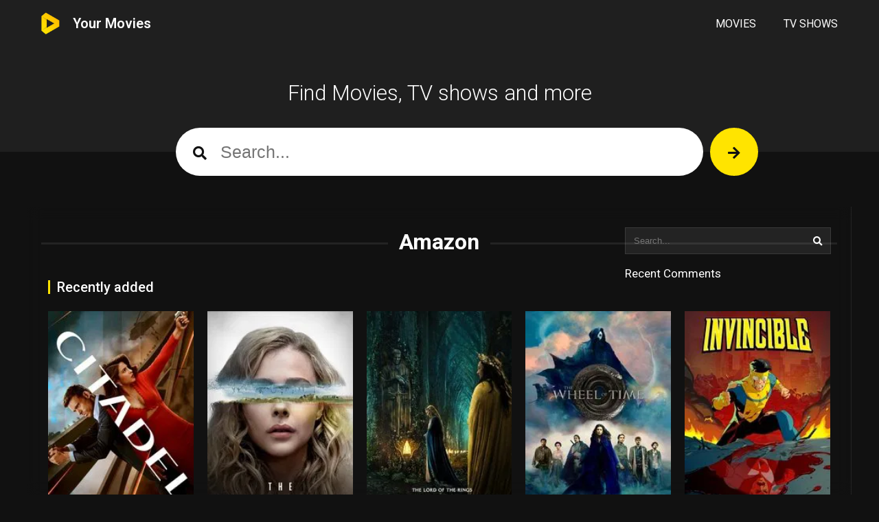

--- FILE ---
content_type: text/html; charset=UTF-8
request_url: https://yourmovies.xyz/network/amazon/
body_size: 15007
content:
 <!DOCTYPE html><html lang="en-US"> <head><!-- Google tag (gtag.js) --><script async src="https://www.googletagmanager.com/gtag/js?id=G-PPZ51R7ZV8"></script><script>window.dataLayer = window.dataLayer || [];function gtag(){dataLayer.push(arguments);}gtag('js', new Date());gtag('config', 'G-PPZ51R7ZV8');</script> <meta name="viewport" content="width=device-width,initial-scale=1"> <meta charset="UTF-8" /> <meta name="apple-mobile-web-app-capable" content="yes"> <meta name="apple-mobile-web-app-status-bar-style" content="black"> <meta name="mobile-web-app-capable" content="yes"> <title>Amazon &#8211; Watch Movies Online</title><meta name='robots' content='max-image-preview:large' /><link rel='dns-prefetch' href='//fonts.googleapis.com' /><link rel='dns-prefetch' href='//s.w.org' /><link rel="alternate" type="application/rss+xml" title="Watch Movies Online &raquo; Feed" href="https://yourmovies.xyz/feed/" /><link rel="alternate" type="application/rss+xml" title="Watch Movies Online &raquo; Comments Feed" href="https://yourmovies.xyz/comments/feed/" /><link rel="alternate" type="application/rss+xml" title="Watch Movies Online &raquo; Amazon Networks Feed" href="https://yourmovies.xyz/network/amazon/feed/" /><link rel='stylesheet' id='wp-block-library-css' href='https://yourmovies.xyz/wp-includes/css/dist/block-library/style.min.css?ver=6.0.9' type='text/css' media='all' /><style id='global-styles-inline-css' type='text/css'>body{--wp--preset--color--black:#000000;--wp--preset--color--cyan-bluish-gray:#abb8c3;--wp--preset--color--white:#ffffff;--wp--preset--color--pale-pink:#f78da7;--wp--preset--color--vivid-red:#cf2e2e;--wp--preset--color--luminous-vivid-orange:#ff6900;--wp--preset--color--luminous-vivid-amber:#fcb900;--wp--preset--color--light-green-cyan:#7bdcb5;--wp--preset--color--vivid-green-cyan:#00d084;--wp--preset--color--pale-cyan-blue:#8ed1fc;--wp--preset--color--vivid-cyan-blue:#0693e3;--wp--preset--color--vivid-purple:#9b51e0;--wp--preset--gradient--vivid-cyan-blue-to-vivid-purple:linear-gradient(135deg,rgba(6,147,227,1) 0%,rgb(155,81,224) 100%);--wp--preset--gradient--light-green-cyan-to-vivid-green-cyan:linear-gradient(135deg,rgb(122,220,180) 0%,rgb(0,208,130) 100%);--wp--preset--gradient--luminous-vivid-amber-to-luminous-vivid-orange:linear-gradient(135deg,rgba(252,185,0,1) 0%,rgba(255,105,0,1) 100%);--wp--preset--gradient--luminous-vivid-orange-to-vivid-red:linear-gradient(135deg,rgba(255,105,0,1) 0%,rgb(207,46,46) 100%);--wp--preset--gradient--very-light-gray-to-cyan-bluish-gray:linear-gradient(135deg,rgb(238,238,238) 0%,rgb(169,184,195) 100%);--wp--preset--gradient--cool-to-warm-spectrum:linear-gradient(135deg,rgb(74,234,220) 0%,rgb(151,120,209) 20%,rgb(207,42,186) 40%,rgb(238,44,130) 60%,rgb(251,105,98) 80%,rgb(254,248,76) 100%);--wp--preset--gradient--blush-light-purple:linear-gradient(135deg,rgb(255,206,236) 0%,rgb(152,150,240) 100%);--wp--preset--gradient--blush-bordeaux:linear-gradient(135deg,rgb(254,205,165) 0%,rgb(254,45,45) 50%,rgb(107,0,62) 100%);--wp--preset--gradient--luminous-dusk:linear-gradient(135deg,rgb(255,203,112) 0%,rgb(199,81,192) 50%,rgb(65,88,208) 100%);--wp--preset--gradient--pale-ocean:linear-gradient(135deg,rgb(255,245,203) 0%,rgb(182,227,212) 50%,rgb(51,167,181) 100%);--wp--preset--gradient--electric-grass:linear-gradient(135deg,rgb(202,248,128) 0%,rgb(113,206,126) 100%);--wp--preset--gradient--midnight:linear-gradient(135deg,rgb(2,3,129) 0%,rgb(40,116,252) 100%);--wp--preset--duotone--dark-grayscale:url('#wp-duotone-dark-grayscale');--wp--preset--duotone--grayscale:url('#wp-duotone-grayscale');--wp--preset--duotone--purple-yellow:url('#wp-duotone-purple-yellow');--wp--preset--duotone--blue-red:url('#wp-duotone-blue-red');--wp--preset--duotone--midnight:url('#wp-duotone-midnight');--wp--preset--duotone--magenta-yellow:url('#wp-duotone-magenta-yellow');--wp--preset--duotone--purple-green:url('#wp-duotone-purple-green');--wp--preset--duotone--blue-orange:url('#wp-duotone-blue-orange');--wp--preset--font-size--small:13px;--wp--preset--font-size--medium:20px;--wp--preset--font-size--large:36px;--wp--preset--font-size--x-large:42px}.has-black-color{color:var(--wp--preset--color--black) !important}.has-cyan-bluish-gray-color{color:var(--wp--preset--color--cyan-bluish-gray) !important}.has-white-color{color:var(--wp--preset--color--white) !important}.has-pale-pink-color{color:var(--wp--preset--color--pale-pink) !important}.has-vivid-red-color{color:var(--wp--preset--color--vivid-red) !important}.has-luminous-vivid-orange-color{color:var(--wp--preset--color--luminous-vivid-orange) !important}.has-luminous-vivid-amber-color{color:var(--wp--preset--color--luminous-vivid-amber) !important}.has-light-green-cyan-color{color:var(--wp--preset--color--light-green-cyan) !important}.has-vivid-green-cyan-color{color:var(--wp--preset--color--vivid-green-cyan) !important}.has-pale-cyan-blue-color{color:var(--wp--preset--color--pale-cyan-blue) !important}.has-vivid-cyan-blue-color{color:var(--wp--preset--color--vivid-cyan-blue) !important}.has-vivid-purple-color{color:var(--wp--preset--color--vivid-purple) !important}.has-black-background-color{background-color:var(--wp--preset--color--black) !important}.has-cyan-bluish-gray-background-color{background-color:var(--wp--preset--color--cyan-bluish-gray) !important}.has-white-background-color{background-color:var(--wp--preset--color--white) !important}.has-pale-pink-background-color{background-color:var(--wp--preset--color--pale-pink) !important}.has-vivid-red-background-color{background-color:var(--wp--preset--color--vivid-red) !important}.has-luminous-vivid-orange-background-color{background-color:var(--wp--preset--color--luminous-vivid-orange) !important}.has-luminous-vivid-amber-background-color{background-color:var(--wp--preset--color--luminous-vivid-amber) !important}.has-light-green-cyan-background-color{background-color:var(--wp--preset--color--light-green-cyan) !important}.has-vivid-green-cyan-background-color{background-color:var(--wp--preset--color--vivid-green-cyan) !important}.has-pale-cyan-blue-background-color{background-color:var(--wp--preset--color--pale-cyan-blue) !important}.has-vivid-cyan-blue-background-color{background-color:var(--wp--preset--color--vivid-cyan-blue) !important}.has-vivid-purple-background-color{background-color:var(--wp--preset--color--vivid-purple) !important}.has-black-border-color{border-color:var(--wp--preset--color--black) !important}.has-cyan-bluish-gray-border-color{border-color:var(--wp--preset--color--cyan-bluish-gray) !important}.has-white-border-color{border-color:var(--wp--preset--color--white) !important}.has-pale-pink-border-color{border-color:var(--wp--preset--color--pale-pink) !important}.has-vivid-red-border-color{border-color:var(--wp--preset--color--vivid-red) !important}.has-luminous-vivid-orange-border-color{border-color:var(--wp--preset--color--luminous-vivid-orange) !important}.has-luminous-vivid-amber-border-color{border-color:var(--wp--preset--color--luminous-vivid-amber) !important}.has-light-green-cyan-border-color{border-color:var(--wp--preset--color--light-green-cyan) !important}.has-vivid-green-cyan-border-color{border-color:var(--wp--preset--color--vivid-green-cyan) !important}.has-pale-cyan-blue-border-color{border-color:var(--wp--preset--color--pale-cyan-blue) !important}.has-vivid-cyan-blue-border-color{border-color:var(--wp--preset--color--vivid-cyan-blue) !important}.has-vivid-purple-border-color{border-color:var(--wp--preset--color--vivid-purple) !important}.has-vivid-cyan-blue-to-vivid-purple-gradient-background{background:var(--wp--preset--gradient--vivid-cyan-blue-to-vivid-purple) !important}.has-light-green-cyan-to-vivid-green-cyan-gradient-background{background:var(--wp--preset--gradient--light-green-cyan-to-vivid-green-cyan) !important}.has-luminous-vivid-amber-to-luminous-vivid-orange-gradient-background{background:var(--wp--preset--gradient--luminous-vivid-amber-to-luminous-vivid-orange) !important}.has-luminous-vivid-orange-to-vivid-red-gradient-background{background:var(--wp--preset--gradient--luminous-vivid-orange-to-vivid-red) !important}.has-very-light-gray-to-cyan-bluish-gray-gradient-background{background:var(--wp--preset--gradient--very-light-gray-to-cyan-bluish-gray) !important}.has-cool-to-warm-spectrum-gradient-background{background:var(--wp--preset--gradient--cool-to-warm-spectrum) !important}.has-blush-light-purple-gradient-background{background:var(--wp--preset--gradient--blush-light-purple) !important}.has-blush-bordeaux-gradient-background{background:var(--wp--preset--gradient--blush-bordeaux) !important}.has-luminous-dusk-gradient-background{background:var(--wp--preset--gradient--luminous-dusk) !important}.has-pale-ocean-gradient-background{background:var(--wp--preset--gradient--pale-ocean) !important}.has-electric-grass-gradient-background{background:var(--wp--preset--gradient--electric-grass) !important}.has-midnight-gradient-background{background:var(--wp--preset--gradient--midnight) !important}.has-small-font-size{font-size:var(--wp--preset--font-size--small) !important}.has-medium-font-size{font-size:var(--wp--preset--font-size--medium) !important}.has-large-font-size{font-size:var(--wp--preset--font-size--large) !important}.has-x-large-font-size{font-size:var(--wp--preset--font-size--x-large) !important}</style><link rel='stylesheet' id='fontawesome-pro-css' href='https://yourmovies.xyz/wp-content/themes/dooplay%20december%202021/assets/fontawesome/css/all.min.css?ver=5.15.1' type='text/css' media='all' /><link rel='stylesheet' id='owl-carousel-css' href='https://yourmovies.xyz/wp-content/themes/dooplay%20december%202021/assets/css/front.owl.min.css?ver=2.5.5' type='text/css' media='all' /><link rel='stylesheet' id='google-fonts-css' href='https://fonts.googleapis.com/css?family=Roboto%3A300%2C400%2C500%2C700&#038;ver=2.5.5' type='text/css' media='all' /><link rel='stylesheet' id='scrollbar-css' href='https://yourmovies.xyz/wp-content/themes/dooplay%20december%202021/assets/css/front.crollbar.min.css?ver=2.5.5' type='text/css' media='all' /><link rel='stylesheet' id='dooplay-css' href='https://yourmovies.xyz/wp-content/themes/dooplay%20december%202021/assets/css/front.style.min.css?ver=2.5.5' type='text/css' media='all' /><link rel='stylesheet' id='dooplay-color-scheme-css' href='https://yourmovies.xyz/wp-content/themes/dooplay%20december%202021/assets/css/colors.dark.min.css?ver=2.5.5' type='text/css' media='all' /><link rel='stylesheet' id='dooplay-responsive-css' href='https://yourmovies.xyz/wp-content/themes/dooplay%20december%202021/assets/css/front.mobile.min.css?ver=2.5.5' type='text/css' media='all' /><link rel='stylesheet' id='elementor-icons-css' href='https://yourmovies.xyz/wp-content/plugins/elementor/assets/lib/eicons/css/elementor-icons.min.css?ver=5.14.0' type='text/css' media='all' /><link rel='stylesheet' id='elementor-frontend-css' href='https://yourmovies.xyz/wp-content/plugins/elementor/assets/css/frontend-lite.min.css?ver=3.5.5' type='text/css' media='all' /><link rel='stylesheet' id='elementor-post-72005-css' href='https://yourmovies.xyz/wp-content/uploads/elementor/css/post-72005.css?ver=1695711476' type='text/css' media='all' /><link rel='stylesheet' id='elementor-pro-css' href='https://yourmovies.xyz/wp-content/plugins/elementor-pro/assets/css/frontend-lite.min.css?ver=3.3.2' type='text/css' media='all' /><link rel='stylesheet' id='elementor-global-css' href='https://yourmovies.xyz/wp-content/uploads/elementor/css/global.css?ver=1695711476' type='text/css' media='all' /><link rel='stylesheet' id='elementor-post-72013-css' href='https://yourmovies.xyz/wp-content/uploads/elementor/css/post-72013.css?ver=1706630362' type='text/css' media='all' /><link rel='stylesheet' id='google-fonts-1-css' href='https://fonts.googleapis.com/css?family=Roboto%3A100%2C100italic%2C200%2C200italic%2C300%2C300italic%2C400%2C400italic%2C500%2C500italic%2C600%2C600italic%2C700%2C700italic%2C800%2C800italic%2C900%2C900italic%7CRoboto+Slab%3A100%2C100italic%2C200%2C200italic%2C300%2C300italic%2C400%2C400italic%2C500%2C500italic%2C600%2C600italic%2C700%2C700italic%2C800%2C800italic%2C900%2C900italic&#038;display=swap&#038;ver=6.0.9' type='text/css' media='all' /><script type='text/javascript' src='https://yourmovies.xyz/wp-includes/js/jquery/jquery.min.js?ver=3.6.0' id='jquery-core-js'></script><script type='text/javascript' src='https://yourmovies.xyz/wp-includes/js/jquery/jquery-migrate.min.js?ver=3.3.2' id='jquery-migrate-js'></script><script type='text/javascript' src='https://yourmovies.xyz/wp-content/themes/dooplay%20december%202021/assets/js/lib/lazyload.js?ver=2.5.5' id='lazyload-js'></script><script type='text/javascript' src='https://yourmovies.xyz/wp-content/themes/dooplay%20december%202021/assets/js/lib/pwsscrollbar.js?ver=2.5.5' id='scrollbar-js'></script><script type='text/javascript' src='https://yourmovies.xyz/wp-content/themes/dooplay%20december%202021/assets/js/lib/owlcarousel.js?ver=2.5.5' id='owl-carousel-js'></script><script type='text/javascript' src='https://yourmovies.xyz/wp-content/themes/dooplay%20december%202021/assets/js/lib/idtabs.js?ver=2.5.5' id='idTabs-js'></script><script type='text/javascript' src='https://yourmovies.xyz/wp-content/themes/dooplay%20december%202021/assets/js/lib/isrepeater.js?ver=2.5.5' id='dtRepeat-js'></script><script type='text/javascript' id='dt_main_ajax-js-extra'>/* <![CDATA[ */var dtAjax = {"url":"\/wp-admin\/admin-ajax.php","player_api":"https:\/\/yourmovies.xyz\/wp-json\/dooplayer\/v2\/","play_ajaxmd":"1","play_method":"admin_ajax","googlercptc":null,"classitem":"5","loading":"Loading..","afavorites":"Add to favorites","rfavorites":"Remove of favorites","views":"Views","remove":"Remove","isawit":"I saw it","send":"Data send..","updating":"Updating data..","error":"Error","pending":"Pending review","ltipe":"Download","sending":"Sending data","enabled":"Enable","disabled":"Disable","trash":"Delete","lshared":"Links Shared","ladmin":"Manage pending links","sendingrep":"Please wait, sending data..","ready":"Ready","deletelin":"Do you really want to delete this link?"};/* ]]> */</script><script type='text/javascript' src='https://yourmovies.xyz/wp-content/themes/dooplay%20december%202021/assets/js/front.ajax.min.js?ver=2.5.5' id='dt_main_ajax-js'></script><link rel="https://api.w.org/" href="https://yourmovies.xyz/wp-json/" /><link rel="alternate" type="application/json" href="https://yourmovies.xyz/wp-json/wp/v2/dtnetworks/3872" /><link rel="EditURI" type="application/rsd+xml" title="RSD" href="https://yourmovies.xyz/xmlrpc.php?rsd" /><link rel="wlwmanifest" type="application/wlwmanifest+xml" href="https://yourmovies.xyz/wp-includes/wlwmanifest.xml" /> <meta name="generator" content="WordPress 6.0.9" /><script type="text/javascript">jQuery(document).ready(function(a){"false"==dtGonza.mobile&&a(window).load(function(){a(".scrolling").mCustomScrollbar({theme:"minimal-dark",scrollInertia:200,scrollButtons:{enable:!0},callbacks:{onTotalScrollOffset:100,alwaysTriggerOffsets:!1}})})});</script><style type='text/css'>body{font-family:"Roboto",sans-serif}body{background-color:#111111}header.main .hbox,#contenedor,footer.main .fbox{max-width:1200px}a,.home-blog-post .entry-date .date,.top-imdb-item:hover>.title a,.module .content .items .item .data h3 a:hover,.head-main-nav ul.main-header li:hover>a,.login_box .box a.register{color:#ffe400}.nav_items_module a.btn:hover,.pagination span.current,.w_item_b a:hover>.data .wextra b:before,.comment-respond h3:before,footer.main .fbox .fmenu ul li a:hover{color:#ffe400}header.main .hbox .search form button[type=submit]:hover,.loading,#seasons .se-c .se-a ul.episodios li .episodiotitle a:hover,.sgeneros a:hover,.page_user nav.user ul li a:hover{color:#ffe400}footer.main .fbox .fmenu ul li.current-menu-item a,.posts .meta .autor i,.pag_episodes .item a:hover,a.link_a:hover,ul.smenu li a:hover{color:#ffe400}header.responsive .nav a.active:before,header.responsive .search a.active:before,.dtuser a.clicklogin:hover,.menuresp .menu ul.resp li a:hover,.menuresp .menu ul.resp li ul.sub-menu li a:hover{color:#ffe400}.sl-wrapper a:before,table.account_links tbody td a:hover,.dt_mainmeta nav.genres ul li a:hover{color:#ffe400}.dt_mainmeta nav.genres ul li.current-cat a:before,.dooplay_player .options ul li:hover span.title{color:#ffe400}.head-main-nav ul.main-header li ul.sub-menu li a:hover,form.form-resp-ab button[type=submit]:hover>span,.sidebar aside.widget ul li a:hover{color:#ffe400}header.top_imdb h1.top-imdb-h1 span,article.post .information .meta span.autor,.w_item_c a:hover>.rating i,span.comment-author-link,.pagination a:hover{color:#ffe400}.letter_home ul.glossary li a:hover,.letter_home ul.glossary li a.active,.user_control a.in-list{color:#ffe400}.headitems a#dooplay_signout:hover,.login_box .box a#c_loginbox:hover{color:#ffe400}.report_modal .box .form form fieldset label:hover > span.title{color:#ffe400}.linktabs ul li a.selected,ul.smenu li a.selected,a.liked,.module .content header span a.see-all,.page_user nav.user ul li a.selected,.dt_mainmeta nav.releases ul li a:hover{background:#ffe400}a.see_all,p.form-submit input[type=submit]:hover,.report-video-form fieldset input[type=submit],a.mtoc,.contact .wrapper fieldset input[type=submit],span.item_type,a.main{background:#ffe400}.post-comments .comment-reply-link:hover,#seasons .se-c .se-q span.se-o,#edit_link .box .form_edit .cerrar a:hover{background:#ffe400}.user_edit_control ul li a.selected,form.update_profile fieldset input[type=submit],.page_user .content .paged a.load_more:hover,#edit_link .box .form_edit fieldset input[type="submit"]{background:#ffe400}.login_box .box input[type="submit"],.form_post_lik .control .left a.add_row:hover,.form_post_lik .table table tbody tr td a.remove_row:hover,.form_post_lik .control .right input[type="submit"]{background:#ffe400}#dt_contenedor{background-color:#111111}.plyr input[type=range]::-ms-fill-lower{background:#ffe400}.menuresp .menu .user a.ctgs,.menuresp .menu .user .logout a:hover{background:#ffe400}.plyr input[type=range]:active::-webkit-slider-thumb{background:#ffe400}.plyr input[type=range]:active::-moz-range-thumb{background:#ffe400}.plyr input[type=range]:active::-ms-thumb{background:#ffe400}.tagcloud a:hover,ul.abc li a:hover,ul.abc li a.select,{background:#ffe400}.featu{background:#00be08}.report_modal .box .form form fieldset input[type=submit]{background-color:#ffe400}.contact .wrapper fieldset input[type=text]:focus,.contact .wrapper fieldset textarea:focus,header.main .hbox .dt_user ul li ul li:hover > a,.login_box .box a.register{border-color:#ffe400}.module .content header h1{border-color:#ffe400}.module .content header h2{border-color:#ffe400}a.see_all{border-color:#ffe400}.top-imdb-list h3{border-color:#ffe400}.user_edit_control ul li a.selected:before{border-top-color:#ffe400}header.main .loading{color:#fff!important}.starstruck .star-on-png:before{color:#ffe400}</style><style type="text/css">.recentcomments a{display:inline !important;padding:0 !important;margin:0 !important}</style><link rel="icon" href="https://yourmovies.xyz/wp-content/uploads/2023/07/logo-1.png" sizes="32x32" /><link rel="icon" href="https://yourmovies.xyz/wp-content/uploads/2023/07/logo-1.png" sizes="192x192" /><link rel="apple-touch-icon" href="https://yourmovies.xyz/wp-content/uploads/2023/07/logo-1.png" /><meta name="msapplication-TileImage" content="https://yourmovies.xyz/wp-content/uploads/2023/07/logo-1.png" /><style type="text/css" id="wp-custom-css">#contenedor{margin:150px auto 0 !important}#header{position:relative;height:auto;opacity:1 !important;margin-bottom:80px;display:block}.logo-text a{position:relative;float:left;font-size:20px;font-weight:600;color:#fff !important;font-family:Roboto;height:68.6px;line-height:68.6px}.head-main-nav a{color:#fff !important;font-size:14px;font-weight:400;text-transform:uppercase}.head-main-nav a:hover{color:#ffe400 !important}header.main .hbox .logo{background:transparent}header.main{border:none;box-shadow:none;background-color:#1F1F1F}.header-home{margin-top:50px}.main-heading{color:#fff;font-size:31px;text-align:center;font-weight:300;margin:0 auto}#s{height:70px;margin:0 20%;border-radius:45px;padding-right:85px;background:#fff;color:#cfcfcf;border:none;font-size:25.2px;font-weight:200;padding-left:65px;width:60%;bottom:-35px;position:relative}.submit-button{position:absolute;bottom:-35px;right:calc(20% - 80px);border:2px solid;z-index:9;padding:0;border-radius:35px;width:70px;height:70px;line-height:70px;font-size:20px;background:#ffe400!important;color:#111!important;border-color:#ffe400!important;cursor:pointer}.search-button{position:absolute;bottom:-35px;left:20%;border:2px solid;z-index:9;padding:0;border-radius:35px;width:70px;height:70px;line-height:70px;font-size:20px;background:transparent!important;color:#111!important;border-color:transparent!important}.live-search{position:absolute;top:221px;width:60%;margin:0 20%;margin-top:36px;opacity:1}.live-search ul{background:transparent}.live-search ul li:first-child{border-top-left-radius:10px;border-top-right-radius:10px}.live-search ul li:last-child{border-bottom-left-radius:10px;border-bottom-right-radius:10px}.live-search ul li:not(.ctsx){background:#fff !important}.live-search ul li:hover:not(.ctsx){background:#eee !important;opacity:1 !important}.live-search ul:hover li{opacity:1 !important}.live-search ul li .title,.live-search ul li .imdb{color:#111;font-size:14px}.live-search ul li .title,.live-search ul li .release{font-weight:500;font-size:14px}.ctsx{background:#ffe400!important}.live_search_click{font-size:14px !important;color:#111;font-style:normal !important}/* END OF HEADER */.module{background-color:transparent;border:none}.module .content,.dtsingle .content{width:100%;margin:0;border:none}.module .content .items{border:none}.module .content .items .item{width:calc(100% / 7)}.pagination a,.pagination span:not(:first-child){border:none;height:40px;width:40px;padding:0;padding-top:13.6px;text-align:center;border-radius:20px}.pagination a:hover{color:#fff}.pagination .arrow_pag{padding-top:10px;background:transparent}.pagination .current{background:#ffe400 !important;color:#111 !important;cursor:default}.pagination .inactive{background:transparent}.resppages a{margin:0 10px}.csearch{padding:0 !important}.search .result-item:first-child{border:none;padding:0}#single{background:transparent !important}#single .content,#single .content .sbox{border:none}#player{width:100%}video::-webkit-media-controls-current-time-display,video::-webkit-media-controls-time-remaining-display,video::-webkit-media-controls-timeline,video::-webkit-media-controls-mute-button{display:none !important;-webkit-appearance:none !important}video::-internal-media-controls-download-button{display:none !important}video::-webkit-media-controls-enclosure{overflow:hidden}.animation-1.dtinfo{display:none !important}video{object-fit:cover;object-position:top}.video-container{position:relative}.play-button{border:2px solid;line-height:67px;z-index:9;padding:0;border-radius:35px;width:70px;height:70px;font-size:25px;background:rgba(255,255,255,.5);color:#fff;border-color:rgba(255,255,255,0) !important;cursor:pointer;position:absolute;top:calc(50% - 35px);left:calc(50% - 35px)}.play-button:hover{background:#ffe400!important;color:#111!important;border-color:#ffe400!important}.play-button i{width:70px}footer,.l_close{display:none !important}@media only screen and (max-width:1023px){.play-button{display:none}#header{padding-bottom:15px;margin-bottom:10px}.header-home{margin-top:0}#contenedor{margin:0 !important}h1,.submit-button{display:none}#s{height:38px;font-size:14px;background:#fff!important;color:#111;border-radius:5px;margin:0 3%;width:94%;padding-left:40px;padding-right:10px;bottom:0}.search-button{height:38px;line-height:36px;left:3%;font-size:14px;width:38px;bottom:15px}}@media only screen and (max-width:639px){.module .content .items .item{width:calc(100% / 2)}}@media screen and (max-width:759px) and (min-width:640px){.module .content .items .item{width:calc(100% / 3)}}@media screen and (max-width:870px) and (min-width:760px){.module .content .items .item{width:calc(100% / 4)}}@media screen and (max-width:1024px) and (min-width:871px){.module .content .items .item{width:calc(100% / 5)}}@media only screen and (min-width:1024px){.episodes-template-default .content{display:flex;border:none !important}.episodes-template-default .episodiotitle{width:auto !important}.tvshows-template-default #single{display:flex;flex-direction:row;flex-wrap:nowrap;align-content:space-around}.tvshows-template-default #episodes{display:block;width:50%}.tvshows-template-default .episodiotitle{width:auto !important}.tvshows-template-default .right{margin:0 !important}.tvshows-template-default #header{margin:0 !important}}.tvshows-template-default .sheader,.tvshows-template-default .right{border:none !important}#tvshows-cover-img{height:660px;margin-top:95px;background-position:top center;background-size:cover;display:flex;flex-direction:column;align-content:center;justify-content:center;align-items:flex-start;flex-wrap:wrap}.play-button-tvshow{border:2px solid;line-height:67px;z-index:9;padding:0;border-radius:35px;width:70px;height:70px;font-size:25px;background:rgba(255,255,255,.5);color:#fff;border-color:rgba(255,255,255,0) !important;cursor:pointer}.play-button-tvshow:hover{background:#ffe400!important;color:#111!important;border-color:#ffe400!important}.play-button-tvshow i{margin-left:8px}@media only screen and (max-width:1199px){#tvshows-cover-img{height:600px}}@media only screen and (max-width:739px){#tvshows-cover-img{height:450px}}@media only screen and (max-width:639px){#tvshows-cover-img{height:250px}}@media only screen and (max-width:479px){#tvshows-cover-img{height:200px}}.tvshows-template-default #contenedor{margin-top:20px !important}.episodes-template-default #single{border:none !important}.imagen a{position:relative;z-index:2}.imagen img{max-height:49px}@media only screen and (max-width:767px){.black-box{display:none;height:40px;width:100%;background:#000;position:absolute;bottom:0}}@media only screen and (min-width:768px){.black-box{display:block;height:40px;width:100%;background:#111111;position:absolute;bottom:0}}</style> </head><body class="archive tax-dtnetworks term-amazon term-3872 elementor-default elementor-kit-72005"><div id="dt_contenedor"> <header id="header" class="main"> <div class="hbox"> <div class="logo"> <a href="https://yourmovies.xyz"><img src='https://yourmovies.xyz/wp-content/uploads/2023/07/logo-1.png' alt='Watch Movies Online'/></a> </div> <h1 class="logo-text"><a href="https://yourmovies.xyz">Your Movies</a></h1> <div class="headitems register_active"> <div class="head-main-nav"> <div class="menu-main-nav-container"><ul id="main_header" class="main-header"><li id="menu-item-90" class="menu-item menu-item-type-custom menu-item-object-custom menu-item-90"><a href="https://yourmovies.xyz/movies/">Movies</a></li><li id="menu-item-91" class="menu-item menu-item-type-custom menu-item-object-custom menu-item-91"><a href="https://yourmovies.xyz/tvshows/">TV Shows</a></li></ul></div> </div> <!-- end search --> </div> </div> <div class="header-home"> <h1 class="main-heading">Find Movies, TV shows and more</h1> <div id="advc-menu" class="search"> <form method="get" id="searchform" action="https://yourmovies.xyz"> <button class="search-button" type="submit"><i class="fa fa-search"></i></button> <input type="text" placeholder="Search..." name="s" id="s" value="" autocomplete="off"> <button class="submit-button" type="submit"><i class="fas fa-arrow-right"></i></button> </form> </div> <div class="live-search ltr"></div> </div> </header> <div id="contenedor"><div class="login_box"> <div class="box"> <a id="c_loginbox"><i class="fas fa-times"></i></a> <h3>Login to your account</h3> <form method="post" id="dooplay_login_user"> <fieldset class="user"><input type="text" name="log" placeholder="Username"></fieldset> <fieldset class="password"><input type="password" name="pwd" placeholder="Password"></fieldset> <label><input name="rmb" type="checkbox" id="rememberme" value="forever" checked> Remember Me</label> <fieldset class="submit"><input id="dooplay_login_btn" data-btntext="Log in" type="submit" value="Log in"></fieldset> <a class="register" href="https://yourmovies.xyz/account/?action=sign-in">Register a new account</a> <label><a class="pteks" href="https://yourmovies.xyz/wp-login.php?action=lostpassword">Lost your password?</a></label> <input type="hidden" name="red" value="https://yourmovies.xyz/network/amazon/"> <input type="hidden" name="action" value="dooplay_login"> </form> </div></div><div class="module"><div class="content right normal"><h1 class="heading-archive">Amazon</h1><div class="desc_category"></div><header><h2>Recently added</h2></header><div class="items normal"><article id="post-70859" class="item tvshows"><div class="poster"><img src="https://image.tmdb.org/t/p/w185/AcrDB32TqpAGwvQFbICALGxSzn3.jpg" alt="Citadel"><div class="rating">8.116</div><div class="mepo"> </div><a href="https://yourmovies.xyz/tvshows/citadel/"><div class="see play1"></div></a></div><div class="data"><h3><a href="https://yourmovies.xyz/tvshows/citadel/">Citadel</a></h3> <span>Apr. 27, 2023</span></div> <div class="animation-1 dtinfo"> <div class="title"> <h4>Citadel</h4> </div> <div class="metadata"> <span class="imdb">IMDb: 8.116</span> <span>2023</span> </div> <div class="texto">What if you lost your memory? What if a spy didn’t know they were a spy? Years ago, the top agents of Citadel, Mason Kane and Nadia Sinh, had ...</div> <div class="genres"><div class="mta"><a href="https://yourmovies.xyz/genre/action-adventure/" rel="tag">Action &amp; Adventure</a><a href="https://yourmovies.xyz/genre/crime/" rel="tag">Crime</a><a href="https://yourmovies.xyz/genre/drama/" rel="tag">Drama</a></div></div> </div> </article><article id="post-68635" class="item tvshows"><div class="poster"><img src="https://image.tmdb.org/t/p/w185/ccBe5BVeibdBEQU7l6P6BubajWV.jpg" alt="The Peripheral"><div class="rating">8.335</div><div class="mepo"> </div><a href="https://yourmovies.xyz/tvshows/the-peripheral/"><div class="see play1"></div></a></div><div class="data"><h3><a href="https://yourmovies.xyz/tvshows/the-peripheral/">The Peripheral</a></h3> <span>Oct. 20, 2022</span></div> <div class="animation-1 dtinfo"> <div class="title"> <h4>The Peripheral</h4> </div> <div class="metadata"> <span class="imdb">IMDb: 8.335</span> <span>2022</span> </div> <div class="texto">Stuck in a small Appalachian town, a young woman’s only escape from the daily grind is playing advanced video games. She is such a good player ...</div> <div class="genres"><div class="mta"><a href="https://yourmovies.xyz/genre/drama/" rel="tag">Drama</a><a href="https://yourmovies.xyz/genre/sci-fi-fantasy/" rel="tag">Sci-Fi &amp; Fantasy</a></div></div> </div> </article><article id="post-68513" class="item tvshows"><div class="poster"><img src="https://image.tmdb.org/t/p/w185/suyNxglk17Cpk8rCM2kZgqKdftk.jpg" alt="The Lord of the Rings: The Rings of Power"><div class="rating">7.8</div><div class="mepo"> </div><a href="https://yourmovies.xyz/tvshows/the-lord-of-the-rings-the-rings-of-power/"><div class="see play1"></div></a></div><div class="data"><h3><a href="https://yourmovies.xyz/tvshows/the-lord-of-the-rings-the-rings-of-power/">The Lord of the Rings: The Rings of Power</a></h3> <span>Sep. 01, 2022</span></div> <div class="animation-1 dtinfo"> <div class="title"> <h4>The Lord of the Rings: The Rings of Power</h4> </div> <div class="metadata"> <span class="imdb">IMDb: 7.8</span> <span>2022</span> </div> <div class="texto">Beginning in a time of relative peace, we follow an ensemble cast of characters as they confront the re-emergence of evil to Middle-earth. From ...</div> <div class="genres"><div class="mta"><a href="https://yourmovies.xyz/genre/action-adventure/" rel="tag">Action &amp; Adventure</a><a href="https://yourmovies.xyz/genre/drama/" rel="tag">Drama</a><a href="https://yourmovies.xyz/genre/sci-fi-fantasy/" rel="tag">Sci-Fi &amp; Fantasy</a></div></div> </div> </article><article id="post-11900" class="item tvshows"><div class="poster"><img src="https://image.tmdb.org/t/p/w185/mpgDeLhl8HbhI03XLB7iKO6M6JE.jpg" alt="The Wheel of Time"><div class="rating">8.1</div><div class="mepo"> </div><a href="https://yourmovies.xyz/tvshows/the-wheel-of-time/"><div class="see play1"></div></a></div><div class="data"><h3><a href="https://yourmovies.xyz/tvshows/the-wheel-of-time/">The Wheel of Time</a></h3> <span>Nov. 18, 2021</span></div> <div class="animation-1 dtinfo"> <div class="title"> <h4>The Wheel of Time</h4> </div> <div class="metadata"> <span class="imdb">IMDb: 8.1</span> <span>2021</span> </div> <div class="texto">Follow Moiraine, a member of the shadowy and influential all-female organization called the “Aes Sedai” as she embarks on a dangerous, ...</div> <div class="genres"><div class="mta"><a href="https://yourmovies.xyz/genre/action-adventure/" rel="tag">Action &amp; Adventure</a><a href="https://yourmovies.xyz/genre/drama/" rel="tag">Drama</a><a href="https://yourmovies.xyz/genre/sci-fi-fantasy/" rel="tag">Sci-Fi &amp; Fantasy</a></div></div> </div> </article><article id="post-23513" class="item tvshows"><div class="poster"><img src="https://image.tmdb.org/t/p/w185/dMOpdkrDC5dQxqNydgKxXjBKyAc.jpg" alt="Invincible"><div class="rating">8.667</div><div class="mepo"> </div><a href="https://yourmovies.xyz/tvshows/invincible/"><div class="see play1"></div></a></div><div class="data"><h3><a href="https://yourmovies.xyz/tvshows/invincible/">Invincible</a></h3> <span>Mar. 25, 2021</span></div> <div class="animation-1 dtinfo"> <div class="title"> <h4>Invincible</h4> </div> <div class="metadata"> <span class="imdb">IMDb: 8.667</span> <span>2021</span> </div> <div class="texto">Mark Grayson is a normal teenager except for the fact that his father is the most powerful superhero on the planet. Shortly after his seventeenth ...</div> <div class="genres"><div class="mta"><a href="https://yourmovies.xyz/genre/action-adventure/" rel="tag">Action &amp; Adventure</a><a href="https://yourmovies.xyz/genre/animation/" rel="tag">Animation</a><a href="https://yourmovies.xyz/genre/drama/" rel="tag">Drama</a><a href="https://yourmovies.xyz/genre/sci-fi-fantasy/" rel="tag">Sci-Fi &amp; Fantasy</a></div></div> </div> </article><article id="post-51507" class="item tvshows"><div class="poster"><img src="https://image.tmdb.org/t/p/w185/zyUfCjkl9KZoL0q3IlmmrzaPQN7.jpg" alt="James May: Our Man In Japan"><div class="rating">7.8</div><div class="mepo"> </div><a href="https://yourmovies.xyz/tvshows/james-may-our-man-in-japan/"><div class="see play1"></div></a></div><div class="data"><h3><a href="https://yourmovies.xyz/tvshows/james-may-our-man-in-japan/">James May: Our Man In Japan</a></h3> <span>Jan. 03, 2020</span></div> <div class="animation-1 dtinfo"> <div class="title"> <h4>James May: Our Man In Japan</h4> </div> <div class="metadata"> <span class="imdb">IMDb: 7.8</span> <span>2020</span> </div> <div class="texto">James May embarks on a remarkable journey across Japan, from its icy north to its balmy south. He’ll see the sights, meet the locals, and eat the ...</div> <div class="genres"><div class="mta"><a href="https://yourmovies.xyz/genre/documentary/" rel="tag">Documentary</a></div></div> </div> </article><article id="post-1474" class="item tvshows"><div class="poster"><img src="https://image.tmdb.org/t/p/w185/adJ2jnpz77ai4coQqNzzBQ0OiXN.jpg" alt="Hernán"><div class="rating">7.5</div><div class="mepo"> </div><a href="https://yourmovies.xyz/tvshows/hernan/"><div class="see play1"></div></a></div><div class="data"><h3><a href="https://yourmovies.xyz/tvshows/hernan/">Hernán</a></h3> <span>Nov. 21, 2019</span></div> <div class="animation-1 dtinfo"> <div class="title"> <h4>Hernán</h4> </div> <div class="metadata"> <span class="imdb">IMDb: 7.5</span> <span>2019</span> <span>2 views</span> </div> <div class="texto">The Spanish &#8220;Conquistador&#8221; Hernán Cortés arrives in the shores of what today is México and faces both local demons and those ...</div> <div class="genres"><div class="mta"><a href="https://yourmovies.xyz/genre/drama/" rel="tag">Drama</a></div></div> </div> </article><article id="post-1561" class="item tvshows"><div class="poster"><img src="https://image.tmdb.org/t/p/w185/lb4wOIiwAdPRjn9qJrjlXhLD8qW.jpg" alt="Modern Love"><div class="rating">7.3</div><div class="mepo"> </div><a href="https://yourmovies.xyz/tvshows/modern-love/"><div class="see play1"></div></a></div><div class="data"><h3><a href="https://yourmovies.xyz/tvshows/modern-love/">Modern Love</a></h3> <span>Oct. 18, 2019</span></div> <div class="animation-1 dtinfo"> <div class="title"> <h4>Modern Love</h4> </div> <div class="metadata"> <span class="imdb">IMDb: 7.3</span> <span>2019</span> <span>1 views</span> </div> <div class="texto">Over eight standalone episodes, the series explores love in its multitude of forms – including sexual, romantic, familial, platonic, and self love.</div> <div class="genres"><div class="mta"><a href="https://yourmovies.xyz/genre/comedy/" rel="tag">Comedy</a></div></div> </div> </article><article id="post-1387" class="item tvshows"><div class="poster"><img src="https://image.tmdb.org/t/p/w185/o1lAdiCYmCuDb25wyBCJQMeUhVA.jpg" alt="De viaje con los Derbez"><div class="rating">7.6</div><div class="mepo"> </div><a href="https://yourmovies.xyz/tvshows/de-viaje-con-los-derbez/"><div class="see play1"></div></a></div><div class="data"><h3><a href="https://yourmovies.xyz/tvshows/de-viaje-con-los-derbez/">De viaje con los Derbez</a></h3> <span>Oct. 18, 2019</span></div> <div class="animation-1 dtinfo"> <div class="title"> <h4>De viaje con los Derbez</h4> </div> <div class="metadata"> <span class="imdb">IMDb: 7.6</span> <span>2019</span> <span>3 views</span> </div> <div class="texto"></div> <div class="genres"><div class="mta"><a href="https://yourmovies.xyz/genre/documentary/" rel="tag">Documentary</a><a href="https://yourmovies.xyz/genre/family/" rel="tag">Family</a></div></div> </div> </article><article id="post-18891" class="item tvshows"><div class="poster"><img src="https://image.tmdb.org/t/p/w185/tE1NUJqw9gV6AVjQ1GTK78LbWJ9.jpg" alt="The Family Man"><div class="rating">7.8</div><div class="mepo"> </div><a href="https://yourmovies.xyz/tvshows/the-family-man/"><div class="see play1"></div></a></div><div class="data"><h3><a href="https://yourmovies.xyz/tvshows/the-family-man/">The Family Man</a></h3> <span>Sep. 20, 2019</span></div> <div class="animation-1 dtinfo"> <div class="title"> <h4>The Family Man</h4> </div> <div class="metadata"> <span class="imdb">IMDb: 7.8</span> <span>2019</span> </div> <div class="texto">The story of a middle-class man who works for a special cell of the National Investigation Agency. While he tries to protect the nation from ...</div> <div class="genres"><div class="mta"><a href="https://yourmovies.xyz/genre/action-adventure/" rel="tag">Action &amp; Adventure</a><a href="https://yourmovies.xyz/genre/comedy/" rel="tag">Comedy</a><a href="https://yourmovies.xyz/genre/drama/" rel="tag">Drama</a></div></div> </div> </article><article id="post-1546" class="item tvshows"><div class="poster"><img src="https://image.tmdb.org/t/p/w185/wwCclQaT9tIAHVbAkGwQvnNUSm6.jpg" alt="Undone"><div class="rating">7.9</div><div class="mepo"> </div><a href="https://yourmovies.xyz/tvshows/undone/"><div class="see play1"></div></a></div><div class="data"><h3><a href="https://yourmovies.xyz/tvshows/undone/">Undone</a></h3> <span>Sep. 13, 2019</span></div> <div class="animation-1 dtinfo"> <div class="title"> <h4>Undone</h4> </div> <div class="metadata"> <span class="imdb">IMDb: 7.9</span> <span>2019</span> <span>2 views</span> </div> <div class="texto">After getting into a near fatal car accident, Alma discovers she has a new relationship with time and uses this ability to find out the truth ...</div> <div class="genres"><div class="mta"><a href="https://yourmovies.xyz/genre/animation/" rel="tag">Animation</a><a href="https://yourmovies.xyz/genre/drama/" rel="tag">Drama</a><a href="https://yourmovies.xyz/genre/sci-fi-fantasy/" rel="tag">Sci-Fi &amp; Fantasy</a></div></div> </div> </article><article id="post-1294" class="item tvshows"><div class="poster"><img src="https://image.tmdb.org/t/p/w185/3VpHneM3yqLmLsd4YtJLEiPZQvf.jpg" alt="Carnival Row"><div class="rating">8</div><div class="mepo"> </div><a href="https://yourmovies.xyz/tvshows/carnival-row/"><div class="see play1"></div></a></div><div class="data"><h3><a href="https://yourmovies.xyz/tvshows/carnival-row/">Carnival Row</a></h3> <span>Aug. 29, 2019</span></div> <div class="animation-1 dtinfo"> <div class="title"> <h4>Carnival Row</h4> </div> <div class="metadata"> <span class="imdb">IMDb: 8</span> <span>2019</span> <span>1 views</span> </div> <div class="texto">In a mystical and dark city filled with humans, fairies and other creatures, a police detective investigates a series of gruesome murders leveled ...</div> <div class="genres"><div class="mta"><a href="https://yourmovies.xyz/genre/sci-fi-fantasy/" rel="tag">Sci-Fi &amp; Fantasy</a></div></div> </div> </article><article id="post-1212" class="item tvshows"><div class="poster"><img src="https://image.tmdb.org/t/p/w185/7Ns6tO3aYjppI5bFhyYZurOYGBT.jpg" alt="The Boys"><div class="rating">8.5</div><div class="mepo"> </div><a href="https://yourmovies.xyz/tvshows/the-boys/"><div class="see play1"></div></a></div><div class="data"><h3><a href="https://yourmovies.xyz/tvshows/the-boys/">The Boys</a></h3> <span>Jul. 25, 2019</span></div> <div class="animation-1 dtinfo"> <div class="title"> <h4>The Boys</h4> </div> <div class="metadata"> <span class="imdb">IMDb: 8.5</span> <span>2019</span> <span>2 views</span> </div> <div class="texto">A group of vigilantes known informally as “The Boys” set out to take down corrupt superheroes with no more than blue-collar grit and a ...</div> <div class="genres"><div class="mta"><a href="https://yourmovies.xyz/genre/action-adventure/" rel="tag">Action &amp; Adventure</a><a href="https://yourmovies.xyz/genre/sci-fi-fantasy/" rel="tag">Sci-Fi &amp; Fantasy</a></div></div> </div> </article><article id="post-1246" class="item tvshows"><div class="poster"><img src="https://image.tmdb.org/t/p/w185/hzEzugrfagYisxQXemGEuI4zcQA.jpg" alt="Good Omens"><div class="rating">8.1</div><div class="mepo"> </div><a href="https://yourmovies.xyz/tvshows/good-omens/"><div class="see play1"></div></a></div><div class="data"><h3><a href="https://yourmovies.xyz/tvshows/good-omens/">Good Omens</a></h3> <span>May. 30, 2019</span></div> <div class="animation-1 dtinfo"> <div class="title"> <h4>Good Omens</h4> </div> <div class="metadata"> <span class="imdb">IMDb: 8.1</span> <span>2019</span> <span>1 views</span> </div> <div class="texto">Aziraphale, an angel, and Crowley, a demon, join forces to find the Antichrist and stop Armageddon.</div> <div class="genres"><div class="mta"><a href="https://yourmovies.xyz/genre/comedy/" rel="tag">Comedy</a><a href="https://yourmovies.xyz/genre/drama/" rel="tag">Drama</a><a href="https://yourmovies.xyz/genre/sci-fi-fantasy/" rel="tag">Sci-Fi &amp; Fantasy</a></div></div> </div> </article><article id="post-1324" class="item tvshows"><div class="poster"><img src="https://image.tmdb.org/t/p/w185/5nSSkcM3TgpllZ7yTyBOQEgAX36.jpg" alt="Hanna"><div class="rating">7</div><div class="mepo"> </div><a href="https://yourmovies.xyz/tvshows/hanna/"><div class="see play1"></div></a></div><div class="data"><h3><a href="https://yourmovies.xyz/tvshows/hanna/">Hanna</a></h3> <span>Mar. 28, 2019</span></div> <div class="animation-1 dtinfo"> <div class="title"> <h4>Hanna</h4> </div> <div class="metadata"> <span class="imdb">IMDb: 7</span> <span>2019</span> <span>1 views</span> </div> <div class="texto">This thriller and coming-of-age drama follows the journey of an extraordinary young girl as she evades the relentless pursuit of an off-book CIA ...</div> <div class="genres"><div class="mta"><a href="https://yourmovies.xyz/genre/action-adventure/" rel="tag">Action &amp; Adventure</a><a href="https://yourmovies.xyz/genre/drama/" rel="tag">Drama</a></div></div> </div> </article><article id="post-1248" class="item tvshows"><div class="poster"><img src="https://image.tmdb.org/t/p/w185/jyFHtqYeVvc2A9nLhFGvM49xGPg.jpg" alt="Dororo"><div class="rating">8.6</div><div class="mepo"> </div><a href="https://yourmovies.xyz/tvshows/dororo/"><div class="see play1"></div></a></div><div class="data"><h3><a href="https://yourmovies.xyz/tvshows/dororo/">Dororo</a></h3> <span>Jan. 07, 2019</span></div> <div class="animation-1 dtinfo"> <div class="title"> <h4>Dororo</h4> </div> <div class="metadata"> <span class="imdb">IMDb: 8.6</span> <span>2019</span> <span>3 views</span> </div> <div class="texto">A samurai lord has bartered away his newborn son&#8217;s organs to forty-eight demons in exchange for dominance on the battlefield. Yet, the ...</div> <div class="genres"><div class="mta"><a href="https://yourmovies.xyz/genre/action-adventure/" rel="tag">Action &amp; Adventure</a><a href="https://yourmovies.xyz/genre/animation/" rel="tag">Animation</a></div></div> </div> </article><article id="post-68768" class="item tvshows"><div class="poster"><img src="https://image.tmdb.org/t/p/w185/x4yvmIVuXxYKfTlgRtSJnGC1Izs.jpg" alt="Kung Fu Panda: The Paws of Destiny"><div class="rating">7.257</div><div class="mepo"> </div><a href="https://yourmovies.xyz/tvshows/kung-fu-panda-the-paws-of-destiny/"><div class="see play1"></div></a></div><div class="data"><h3><a href="https://yourmovies.xyz/tvshows/kung-fu-panda-the-paws-of-destiny/">Kung Fu Panda: The Paws of Destiny</a></h3> <span>Nov. 15, 2018</span></div> <div class="animation-1 dtinfo"> <div class="title"> <h4>Kung Fu Panda: The Paws of Destiny</h4> </div> <div class="metadata"> <span class="imdb">IMDb: 7.257</span> <span>2018</span> </div> <div class="texto">As the Dragon Master, Po has endured his fair share of epic challenges but nothing could prepare him for his greatest one yet-as a Kung Fu ...</div> <div class="genres"><div class="mta"><a href="https://yourmovies.xyz/genre/action-adventure/" rel="tag">Action &amp; Adventure</a><a href="https://yourmovies.xyz/genre/animation/" rel="tag">Animation</a><a href="https://yourmovies.xyz/genre/family/" rel="tag">Family</a><a href="https://yourmovies.xyz/genre/kids/" rel="tag">Kids</a></div></div> </div> </article><article id="post-51616" class="item tvshows"><div class="poster"><img src="https://image.tmdb.org/t/p/w185/n9OpiTPynQDamlNyBPZgubMunKL.jpg" alt="Loudermilk"><div class="rating">7.8</div><div class="mepo"> </div><a href="https://yourmovies.xyz/tvshows/loudermilk/"><div class="see play1"></div></a></div><div class="data"><h3><a href="https://yourmovies.xyz/tvshows/loudermilk/">Loudermilk</a></h3> <span>Oct. 17, 2017</span></div> <div class="animation-1 dtinfo"> <div class="title"> <h4>Loudermilk</h4> </div> <div class="metadata"> <span class="imdb">IMDb: 7.8</span> <span>2017</span> </div> <div class="texto">Sam Loudermilk is a recovering alcoholic and substance abuse counselor with an extremely bad attitude about, well, everything. He is ...</div> <div class="genres"><div class="mta"><a href="https://yourmovies.xyz/genre/comedy/" rel="tag">Comedy</a><a href="https://yourmovies.xyz/genre/drama/" rel="tag">Drama</a></div></div> </div> </article><article id="post-17254" class="item tvshows"><div class="poster"><img src="https://image.tmdb.org/t/p/w185/yxO0WKUwvk1w1Dvg5uuEmEyyr1.jpg" alt="The Marvelous Mrs. Maisel"><div class="rating">8.1</div><div class="mepo"> </div><a href="https://yourmovies.xyz/tvshows/the-marvelous-mrs-maisel/"><div class="see play1"></div></a></div><div class="data"><h3><a href="https://yourmovies.xyz/tvshows/the-marvelous-mrs-maisel/">The Marvelous Mrs. Maisel</a></h3> <span>Mar. 16, 2017</span></div> <div class="animation-1 dtinfo"> <div class="title"> <h4>The Marvelous Mrs. Maisel</h4> </div> <div class="metadata"> <span class="imdb">IMDb: 8.1</span> <span>2017</span> </div> <div class="texto">It’s 1958 Manhattan and Miriam “Midge” Maisel has everything she’s ever wanted &#8211; the perfect husband, kids, and Upper West Side apartment. ...</div> <div class="genres"><div class="mta"><a href="https://yourmovies.xyz/genre/comedy/" rel="tag">Comedy</a><a href="https://yourmovies.xyz/genre/drama/" rel="tag">Drama</a></div></div> </div> </article><article id="post-24910" class="item tvshows"><div class="poster"><img src="https://image.tmdb.org/t/p/w185/9toue2Z4gBmiubgvTnFBKjbKlW7.jpg" alt="HITOSHI MATSUMOTO Presents Documental"><div class="rating">9.7</div><div class="mepo"> </div><a href="https://yourmovies.xyz/tvshows/hitoshi-matsumoto-presents-documental/"><div class="see play1"></div></a></div><div class="data"><h3><a href="https://yourmovies.xyz/tvshows/hitoshi-matsumoto-presents-documental/">HITOSHI MATSUMOTO Presents Documental</a></h3> <span>Nov. 30, 2016</span></div> <div class="animation-1 dtinfo"> <div class="title"> <h4>HITOSHI MATSUMOTO Presents Documental</h4> </div> <div class="metadata"> <span class="imdb">IMDb: 9.7</span> <span>2016</span> </div> <div class="texto">Produced by Hitoshi Matsumoto, Documental pits ten comedians against each other. The objective is to make each other laugh in a closed room. Each ...</div> <div class="genres"><div class="mta"><a href="https://yourmovies.xyz/genre/comedy/" rel="tag">Comedy</a></div></div> </div> </article><article id="post-17431" class="item tvshows"><div class="poster"><img src="https://image.tmdb.org/t/p/w185/n3De61ct5Vcol3W7lXBh1sXTX3u.jpg" alt="The Grand Tour"><div class="rating">7.8</div><div class="mepo"> </div><a href="https://yourmovies.xyz/tvshows/the-grand-tour/"><div class="see play1"></div></a></div><div class="data"><h3><a href="https://yourmovies.xyz/tvshows/the-grand-tour/">The Grand Tour</a></h3> <span>Nov. 17, 2016</span></div> <div class="animation-1 dtinfo"> <div class="title"> <h4>The Grand Tour</h4> </div> <div class="metadata"> <span class="imdb">IMDb: 7.8</span> <span>2016</span> </div> <div class="texto">Jeremy Clarkson, Richard Hammond and James May are back with a show about adventure, excitement and friendship&#8230; as long as you accept that ...</div> <div class="genres"><div class="mta"><a href="https://yourmovies.xyz/genre/reality/" rel="tag">Reality</a><a href="https://yourmovies.xyz/genre/talk/" rel="tag">Talk</a></div></div> </div> </article><article id="post-13405" class="item tvshows"><div class="poster"><img src="https://image.tmdb.org/t/p/w185/5vQlVWkIMPhZ88OWchJsgwGEK9.jpg" alt="The Expanse"><div class="rating">7.9</div><div class="mepo"> </div><a href="https://yourmovies.xyz/tvshows/the-expanse/"><div class="see play1"></div></a></div><div class="data"><h3><a href="https://yourmovies.xyz/tvshows/the-expanse/">The Expanse</a></h3> <span>Dec. 14, 2015</span></div> <div class="animation-1 dtinfo"> <div class="title"> <h4>The Expanse</h4> </div> <div class="metadata"> <span class="imdb">IMDb: 7.9</span> <span>2015</span> </div> <div class="texto">A thriller set two hundred years in the future following the case of a missing young woman who brings a hardened detective and a rogue ...</div> <div class="genres"><div class="mta"><a href="https://yourmovies.xyz/genre/drama/" rel="tag">Drama</a><a href="https://yourmovies.xyz/genre/mystery/" rel="tag">Mystery</a><a href="https://yourmovies.xyz/genre/sci-fi-fantasy/" rel="tag">Sci-Fi &amp; Fantasy</a></div></div> </div> </article><article id="post-51509" class="item tvshows"><div class="poster"><img src="https://image.tmdb.org/t/p/w185/oc7moflyIuv1YxT6YLEFZNShmTO.jpg" alt="Deutschland"><div class="rating">7.5</div><div class="mepo"> </div><a href="https://yourmovies.xyz/tvshows/deutschland/"><div class="see play1"></div></a></div><div class="data"><h3><a href="https://yourmovies.xyz/tvshows/deutschland/">Deutschland</a></h3> <span>Jun. 17, 2015</span></div> <div class="animation-1 dtinfo"> <div class="title"> <h4>Deutschland</h4> </div> <div class="metadata"> <span class="imdb">IMDb: 7.5</span> <span>2015</span> </div> <div class="texto">A gripping coming-of-age story set against the real culture wars and political events of Germany in the 1980s. The drama follows Martin Rauch as ...</div> <div class="genres"><div class="mta"><a href="https://yourmovies.xyz/genre/drama/" rel="tag">Drama</a></div></div> </div> </article><article id="post-4006" class="item tvshows"><div class="poster"><img src="https://image.tmdb.org/t/p/w185/bQLrHIRNEkE3PdIWQrZHynQZazu.jpg" alt="Vikings"><div class="rating">8.1</div><div class="mepo"> </div><a href="https://yourmovies.xyz/tvshows/vikings/"><div class="see play1"></div></a></div><div class="data"><h3><a href="https://yourmovies.xyz/tvshows/vikings/">Vikings</a></h3> <span>Mar. 03, 2013</span></div> <div class="animation-1 dtinfo"> <div class="title"> <h4>Vikings</h4> </div> <div class="metadata"> <span class="imdb">IMDb: 8.1</span> <span>2013</span> </div> <div class="texto">The adventures of Ragnar Lothbrok, the greatest hero of his age. The series tells the sagas of Ragnar&#8217;s band of Viking brothers and his ...</div> <div class="genres"><div class="mta"><a href="https://yourmovies.xyz/genre/action-adventure/" rel="tag">Action &amp; Adventure</a><a href="https://yourmovies.xyz/genre/drama/" rel="tag">Drama</a></div></div> </div> </article><article id="post-57544" class="item tvshows"><div class="poster"><img src="https://image.tmdb.org/t/p/w185/VXAWoZU0ptmkv0YPfUlFOZUvJI.jpg" alt="Buffy the Vampire Slayer: Season 8 Motion Comic"><div class="rating">8.3</div><div class="mepo"> </div><a href="https://yourmovies.xyz/tvshows/buffy-the-vampire-slayer-season-8-motion-comic/"><div class="see play1"></div></a></div><div class="data"><h3><a href="https://yourmovies.xyz/tvshows/buffy-the-vampire-slayer-season-8-motion-comic/">Buffy the Vampire Slayer: Season 8 Motion Comic</a></h3> <span>Jul. 19, 2010</span></div> <div class="animation-1 dtinfo"> <div class="title"> <h4>Buffy the Vampire Slayer: Season 8 Motion Comic</h4> </div> <div class="metadata"> <span class="imdb">IMDb: 8.3</span> <span>2010</span> </div> <div class="texto">Posing as a viscount&#8217;s daughter, Faith infiltrates Lady Genevieve&#8217;s gala and is attacked by Roden&#8217;s gargoyle security team. ...</div> <div class="genres"><div class="mta"><a href="https://yourmovies.xyz/genre/action-adventure/" rel="tag">Action &amp; Adventure</a><a href="https://yourmovies.xyz/genre/animation/" rel="tag">Animation</a><a href="https://yourmovies.xyz/genre/sci-fi-fantasy/" rel="tag">Sci-Fi &amp; Fantasy</a></div></div> </div> </article></div></div><div class="sidebar right scrolling"><div class="fixed-sidebar-blank"><aside id="search-2" class="widget widget_search"><form class="search-form" action="https://yourmovies.xyz/"> <input class="search-input" type="text" name="s" placeholder="Search..." value="" spellcheck="false"> <button type="submit" id=""><span class="fas fa-search"></span></button></form></aside><aside id="recent-comments-2" class="widget widget_recent_comments"><h2 class="widget-title">Recent Comments</h2><ul id="recentcomments"></ul></aside></div></div></div></div><footer class="main"><div class="fbox"><div class="fcmpbox"><div class="copy">&copy; 2025 by <strong>Watch Movies Online</strong>. All Rights Reserved. Powered by <a href="https://doothemes.com/items/dooplay/"><strong>DooPlay</strong></a></div><span class="top-page"><a id="top-page"><i class="fas fa-angle-up"></i></a></span></div></div></footer></div><script type="text/javascript">jQuery(document).ready(function($) {$("#featured-titles").owlCarousel({ autoPlay:false,items:5,stopOnHover:true,pagination:false,itemsDesktop:[1199,4],itemsDesktopSmall:[980,4],itemsTablet:[768,3],itemsTabletSmall: false,itemsMobile:[479,3] });$(".nextf").click(function(){ $("#featured-titles").trigger("owl.next") });$(".prevf").click(function(){ $("#featured-titles").trigger("owl.prev") });$("#dt-movies").owlCarousel({ autoPlay:false,items:6,stopOnHover:true,pagination:false,itemsDesktop:[1199,5],itemsDesktopSmall:[980,5],itemsTablet:[768,4],itemsTabletSmall: false,itemsMobile:[479,3] });$(".next3").click(function(){ $("#dt-movies").trigger("owl.next") });$(".prev3").click(function(){ $("#dt-movies").trigger("owl.prev") });$("#dt-tvshows").owlCarousel({ autoPlay:false,items:6,stopOnHover:true,pagination:false,itemsDesktop:[1199,5],itemsDesktopSmall:[980,5],itemsTablet:[768,4],itemsTabletSmall:false,itemsMobile:[479,3] });$(".next4").click(function(){ $("#dt-tvshows").trigger("owl.next") });$(".prev4").click(function(){ $("#dt-tvshows").trigger("owl.prev") });$("#dt-episodes").owlCarousel({ autoPlay:false,pagination:false,items:4,stopOnHover:true,itemsDesktop:[900,3],itemsDesktopSmall:[750,3],itemsTablet:[500,2],itemsMobile:[320,1] });$(".next").click(function(){ $("#dt-episodes").trigger("owl.next") });$(".prev").click(function(){ $("#dt-episodes").trigger("owl.prev") });$("#dt-seasons").owlCarousel({ autoPlay:false,items:6,stopOnHover:true,pagination:false,itemsDesktop:[1199,5],itemsDesktopSmall:[980,5],itemsTablet:[768,4],itemsTabletSmall:false,itemsMobile:[479,3] });$(".next2").click(function(){ $("#dt-seasons").trigger("owl.next") });$(".prev2").click(function(){ $("#dt-seasons").trigger("owl.prev") });$("#slider-movies").owlCarousel({ autoPlay:false,items:3,stopOnHover:true,pagination:true,itemsDesktop:[1199,2],itemsDesktopSmall:[980,2],itemsTablet:[768,2],itemsTabletSmall:[600,1],itemsMobile:[479,1] });$("#slider-tvshows").owlCarousel({ autoPlay:false,items:3,stopOnHover:true,pagination:true,itemsDesktop:[1199,2],itemsDesktopSmall:[980,2],itemsTablet:[768,2],itemsTabletSmall:[600,1],itemsMobile:[479,1] });$("#slider-movies-tvshows").owlCarousel({ autoPlay:false,items:3,stopOnHover:true,pagination:true,itemsDesktop:[1199,2],itemsDesktopSmall:[980,2],itemsTablet:[768,2],itemsTabletSmall:[600,1],itemsMobile:[479,1] });$(".reset").click(function(event){ if (!confirm( dtGonza.reset_all )) { event.preventDefault() } });$(".addcontent").click(function(event){ if(!confirm(dtGonza.manually_content)){ event.preventDefault() } });});</script><div data-elementor-type="popup" data-elementor-id="72013" class="elementor elementor-72013 elementor-location-popup" data-elementor-settings="{&quot;entrance_animation_mobile&quot;:&quot;fadeInDown&quot;,&quot;prevent_close_on_background_click&quot;:&quot;yes&quot;,&quot;prevent_close_on_esc_key&quot;:&quot;yes&quot;,&quot;prevent_scroll&quot;:&quot;yes&quot;,&quot;avoid_multiple_popups&quot;:&quot;yes&quot;,&quot;triggers&quot;:[],&quot;timing&quot;:[]}"><div class="elementor-section-wrap"><section class="elementor-section elementor-top-section elementor-element elementor-element-4615d3b elementor-section-boxed elementor-section-height-default elementor-section-height-default" data-id="4615d3b" data-element_type="section" data-settings="{&quot;background_background&quot;:&quot;classic&quot;}"><div class="elementor-background-overlay"></div><div class="elementor-container elementor-column-gap-default"><div class="elementor-column elementor-col-100 elementor-top-column elementor-element elementor-element-80e6360" data-id="80e6360" data-element_type="column" data-settings="{&quot;background_background&quot;:&quot;classic&quot;}"><div class="elementor-widget-wrap elementor-element-populated"><div class="elementor-element elementor-element-180f17b elementor-widget elementor-widget-heading" data-id="180f17b" data-element_type="widget" data-widget_type="heading.default"><div class="elementor-widget-container"><style>/*! elementor - v3.5.5 - 03-02-2022 */.elementor-heading-title{padding:0;margin:0;line-height:1}.elementor-widget-heading .elementor-heading-title[class*=elementor-size-]>a{color:inherit;font-size:inherit;line-height:inherit}.elementor-widget-heading .elementor-heading-title.elementor-size-small{font-size:15px}.elementor-widget-heading .elementor-heading-title.elementor-size-medium{font-size:19px}.elementor-widget-heading .elementor-heading-title.elementor-size-large{font-size:29px}.elementor-widget-heading .elementor-heading-title.elementor-size-xl{font-size:39px}.elementor-widget-heading .elementor-heading-title.elementor-size-xxl{font-size:59px}</style><h2 class="elementor-heading-title elementor-size-default">Use Nordvpn to watch the content</h2></div></div><div class="elementor-element elementor-element-1e9f043 elementor-widget elementor-widget-text-editor" data-id="1e9f043" data-element_type="widget" data-widget_type="text-editor.default"><div class="elementor-widget-container"><style>/*! elementor - v3.5.5 - 03-02-2022 */.elementor-widget-text-editor.elementor-drop-cap-view-stacked .elementor-drop-cap{background-color:#818a91;color:#fff}.elementor-widget-text-editor.elementor-drop-cap-view-framed .elementor-drop-cap{color:#818a91;border:3px solid;background-color:transparent}.elementor-widget-text-editor:not(.elementor-drop-cap-view-default) .elementor-drop-cap{margin-top:8px}.elementor-widget-text-editor:not(.elementor-drop-cap-view-default) .elementor-drop-cap-letter{width:1em;height:1em}.elementor-widget-text-editor .elementor-drop-cap{float:left;text-align:center;line-height:1;font-size:50px}.elementor-widget-text-editor .elementor-drop-cap-letter{display:inline-block}</style><p>Hide your IP address with NordVPN and watch for free</p></div></div><div class="elementor-element elementor-element-d3fabff elementor-align-center elementor-widget elementor-widget-button" data-id="d3fabff" data-element_type="widget" data-widget_type="button.default"><div class="elementor-widget-container"><div class="elementor-button-wrapper"><a href="https://go.nordvpn.net/SH5r8" class="elementor-button-link elementor-button elementor-size-sm" role="button"><span class="elementor-button-content-wrapper"><span class="elementor-button-text">Continue With NordVPN</span></span></a></div></div></div></div></div></div></section><section class="elementor-section elementor-top-section elementor-element elementor-element-f746677 elementor-section-boxed elementor-section-height-default elementor-section-height-default" data-id="f746677" data-element_type="section"><div class="elementor-container elementor-column-gap-default"><div class="elementor-column elementor-col-100 elementor-top-column elementor-element elementor-element-be225b4" data-id="be225b4" data-element_type="column"><div class="elementor-widget-wrap elementor-element-populated"><div class="elementor-element elementor-element-3ea5b67 elementor-widget elementor-widget-heading" data-id="3ea5b67" data-element_type="widget" data-widget_type="heading.default"><div class="elementor-widget-container"><h2 class="elementor-heading-title elementor-size-default">30 Days Free Trial</h2></div></div><div class="elementor-element elementor-element-1105bdb elementor-widget elementor-widget-text-editor" data-id="1105bdb" data-element_type="widget" data-widget_type="text-editor.default"><div class="elementor-widget-container"><p>It takes less then 5 minutes to sign up with NordVPN, then you can enjoy the Sports, Movies &amp; TV shows on our website</p></div></div></div></div></div></section></div></div><link rel='stylesheet' id='e-animations-css' href='https://yourmovies.xyz/wp-content/plugins/elementor/assets/lib/animations/animations.min.css?ver=3.5.5' type='text/css' media='all' /><script type='text/javascript' src='https://yourmovies.xyz/wp-content/themes/dooplay%20december%202021/assets/js/front.scripts.min.js?ver=2.5.5' id='scripts-js'></script><script type='text/javascript' id='live_search-js-extra'>/* <![CDATA[ */var dtGonza = {"api":"https:\/\/yourmovies.xyz\/wp-json\/dooplay\/search\/","glossary":"https:\/\/yourmovies.xyz\/wp-json\/dooplay\/glossary\/","nonce":"bdf9912611","area":".live-search","button":".search-button","more":"View all results","mobile":"false","reset_all":"Really you want to restart all data?","manually_content":"They sure have added content manually?","loading":"Loading..","loadingplayer":"Loading player..","selectaplayer":"Select a video player","playeradstime":"10","autoplayer":null,"livesearchactive":"1"};/* ]]> */</script><script type='text/javascript' src='https://yourmovies.xyz/wp-content/themes/dooplay%20december%202021/assets/js/front.livesearch.min.js?ver=2.5.5' id='live_search-js'></script><script type='text/javascript' src='https://yourmovies.xyz/wp-content/plugins/elementor-pro/assets/js/webpack-pro.runtime.min.js?ver=3.3.2' id='elementor-pro-webpack-runtime-js'></script><script type='text/javascript' src='https://yourmovies.xyz/wp-content/plugins/elementor/assets/js/webpack.runtime.min.js?ver=3.5.5' id='elementor-webpack-runtime-js'></script><script type='text/javascript' src='https://yourmovies.xyz/wp-content/plugins/elementor/assets/js/frontend-modules.min.js?ver=3.5.5' id='elementor-frontend-modules-js'></script><script type='text/javascript' id='elementor-pro-frontend-js-before'>var ElementorProFrontendConfig = {"ajaxurl":"https:\/\/yourmovies.xyz\/wp-admin\/admin-ajax.php","nonce":"9bc09411a2","urls":{"assets":"https:\/\/yourmovies.xyz\/wp-content\/plugins\/elementor-pro\/assets\/"},"i18n":{"toc_no_headings_found":"No headings were found on this page."},"shareButtonsNetworks":{"facebook":{"title":"Facebook","has_counter":true},"twitter":{"title":"Twitter"},"google":{"title":"Google+","has_counter":true},"linkedin":{"title":"LinkedIn","has_counter":true},"pinterest":{"title":"Pinterest","has_counter":true},"reddit":{"title":"Reddit","has_counter":true},"vk":{"title":"VK","has_counter":true},"odnoklassniki":{"title":"OK","has_counter":true},"tumblr":{"title":"Tumblr"},"digg":{"title":"Digg"},"skype":{"title":"Skype"},"stumbleupon":{"title":"StumbleUpon","has_counter":true},"mix":{"title":"Mix"},"telegram":{"title":"Telegram"},"pocket":{"title":"Pocket","has_counter":true},"xing":{"title":"XING","has_counter":true},"whatsapp":{"title":"WhatsApp"},"email":{"title":"Email"},"print":{"title":"Print"}},"facebook_sdk":{"lang":"en_US","app_id":""},"lottie":{"defaultAnimationUrl":"https:\/\/yourmovies.xyz\/wp-content\/plugins\/elementor-pro\/modules\/lottie\/assets\/animations\/default.json"}};</script><script type='text/javascript' src='https://yourmovies.xyz/wp-content/plugins/elementor-pro/assets/js/frontend.min.js?ver=3.3.2' id='elementor-pro-frontend-js'></script><script type='text/javascript' src='https://yourmovies.xyz/wp-content/plugins/elementor/assets/lib/waypoints/waypoints.min.js?ver=4.0.2' id='elementor-waypoints-js'></script><script type='text/javascript' src='https://yourmovies.xyz/wp-includes/js/jquery/ui/core.min.js?ver=1.13.1' id='jquery-ui-core-js'></script><script type='text/javascript' id='elementor-frontend-js-before'>var elementorFrontendConfig = {"environmentMode":{"edit":false,"wpPreview":false,"isScriptDebug":false},"i18n":{"shareOnFacebook":"Share on Facebook","shareOnTwitter":"Share on Twitter","pinIt":"Pin it","download":"Download","downloadImage":"Download image","fullscreen":"Fullscreen","zoom":"Zoom","share":"Share","playVideo":"Play Video","previous":"Previous","next":"Next","close":"Close"},"is_rtl":false,"breakpoints":{"xs":0,"sm":480,"md":768,"lg":1025,"xl":1440,"xxl":1600},"responsive":{"breakpoints":{"mobile":{"label":"Mobile","value":767,"default_value":767,"direction":"max","is_enabled":true},"mobile_extra":{"label":"Mobile Extra","value":880,"default_value":880,"direction":"max","is_enabled":false},"tablet":{"label":"Tablet","value":1024,"default_value":1024,"direction":"max","is_enabled":true},"tablet_extra":{"label":"Tablet Extra","value":1200,"default_value":1200,"direction":"max","is_enabled":false},"laptop":{"label":"Laptop","value":1366,"default_value":1366,"direction":"max","is_enabled":false},"widescreen":{"label":"Widescreen","value":2400,"default_value":2400,"direction":"min","is_enabled":false}}},"version":"3.5.5","is_static":false,"experimentalFeatures":{"e_dom_optimization":true,"e_optimized_assets_loading":true,"e_optimized_css_loading":true,"a11y_improvements":true,"e_import_export":true,"additional_custom_breakpoints":true,"e_hidden_wordpress_widgets":true,"landing-pages":true,"elements-color-picker":true,"favorite-widgets":true,"admin-top-bar":true,"form-submissions":true,"video-playlist":true},"urls":{"assets":"https:\/\/yourmovies.xyz\/wp-content\/plugins\/elementor\/assets\/"},"settings":{"editorPreferences":[]},"kit":{"active_breakpoints":["viewport_mobile","viewport_tablet"],"global_image_lightbox":"yes","lightbox_enable_counter":"yes","lightbox_enable_fullscreen":"yes","lightbox_enable_zoom":"yes","lightbox_enable_share":"yes","lightbox_title_src":"title","lightbox_description_src":"description"},"post":{"id":0,"title":"Amazon &#8211; Watch Movies Online","excerpt":""}};</script><script type='text/javascript' src='https://yourmovies.xyz/wp-content/plugins/elementor/assets/js/frontend.min.js?ver=3.5.5' id='elementor-frontend-js'></script><script type='text/javascript' src='https://yourmovies.xyz/wp-content/plugins/elementor-pro/assets/js/elements-handlers.min.js?ver=3.3.2' id='pro-elements-handlers-js'></script><div id="oscuridad"></div><script defer src="https://static.cloudflareinsights.com/beacon.min.js/vcd15cbe7772f49c399c6a5babf22c1241717689176015" integrity="sha512-ZpsOmlRQV6y907TI0dKBHq9Md29nnaEIPlkf84rnaERnq6zvWvPUqr2ft8M1aS28oN72PdrCzSjY4U6VaAw1EQ==" data-cf-beacon='{"version":"2024.11.0","token":"b240e467b3aa4ccbae3464a1314de2b9","r":1,"server_timing":{"name":{"cfCacheStatus":true,"cfEdge":true,"cfExtPri":true,"cfL4":true,"cfOrigin":true,"cfSpeedBrain":true},"location_startswith":null}}' crossorigin="anonymous"></script>
</body>

--- FILE ---
content_type: text/css
request_url: https://yourmovies.xyz/wp-content/uploads/elementor/css/post-72013.css?ver=1706630362
body_size: 416
content:
.elementor-72013 .elementor-element.elementor-element-4615d3b:not(.elementor-motion-effects-element-type-background), .elementor-72013 .elementor-element.elementor-element-4615d3b > .elementor-motion-effects-container > .elementor-motion-effects-layer{background-color:#151515;background-image:url("https://yourmovies.xyz/wp-content/uploads/2023/09/Movie-screen-cover.jpg");background-position:bottom center;background-repeat:no-repeat;background-size:cover;}.elementor-72013 .elementor-element.elementor-element-4615d3b > .elementor-background-overlay{background-color:#000000;opacity:0.68;transition:background 0.3s, border-radius 0.3s, opacity 0.3s;}.elementor-72013 .elementor-element.elementor-element-4615d3b{transition:background 0.3s, border 0.3s, border-radius 0.3s, box-shadow 0.3s;}.elementor-72013 .elementor-element.elementor-element-80e6360 > .elementor-widget-wrap > .elementor-widget:not(.elementor-widget__width-auto):not(.elementor-widget__width-initial):not(:last-child):not(.elementor-absolute){margin-bottom:10px;}.elementor-72013 .elementor-element.elementor-element-80e6360 > .elementor-element-populated{border-style:solid;border-width:1px 1px 1px 1px;border-color:#FFFFFF;transition:background 0.3s, border 0.3s, border-radius 0.3s, box-shadow 0.3s;padding:30px 20px 30px 20px;}.elementor-72013 .elementor-element.elementor-element-80e6360 > .elementor-element-populated > .elementor-background-overlay{transition:background 0.3s, border-radius 0.3s, opacity 0.3s;}.elementor-72013 .elementor-element.elementor-element-180f17b{text-align:center;}.elementor-72013 .elementor-element.elementor-element-180f17b .elementor-heading-title{color:#FFFFFF;font-family:"Roboto", Sans-serif;font-size:27px;font-weight:400;}.elementor-72013 .elementor-element.elementor-element-1e9f043{text-align:center;color:#FFFFFF;font-family:"Roboto", Sans-serif;font-size:13px;font-weight:400;}.elementor-72013 .elementor-element.elementor-element-d3fabff .elementor-button{fill:#000000;color:#000000;background-color:#FFE402;}.elementor-72013 .elementor-element.elementor-element-be225b4 > .elementor-widget-wrap > .elementor-widget:not(.elementor-widget__width-auto):not(.elementor-widget__width-initial):not(:last-child):not(.elementor-absolute){margin-bottom:10px;}.elementor-72013 .elementor-element.elementor-element-be225b4 > .elementor-element-populated{padding:20px 20px 20px 20px;}.elementor-72013 .elementor-element.elementor-element-3ea5b67{text-align:center;}.elementor-72013 .elementor-element.elementor-element-3ea5b67 .elementor-heading-title{color:#000000;font-family:"Roboto", Sans-serif;font-size:18px;font-weight:600;}.elementor-72013 .elementor-element.elementor-element-1105bdb{text-align:center;color:#000000;font-family:"Roboto", Sans-serif;font-size:14px;font-weight:400;}#elementor-popup-modal-72013 .dialog-message{width:640px;height:auto;}#elementor-popup-modal-72013{justify-content:center;align-items:center;pointer-events:all;background-color:rgba(0,0,0,.8);}#elementor-popup-modal-72013 .dialog-close-button{display:block;}#elementor-popup-modal-72013 .dialog-widget-content{box-shadow:2px 8px 23px 3px rgba(0,0,0,0.2);}@media(max-width:767px){.elementor-72013 .elementor-element.elementor-element-4615d3b:not(.elementor-motion-effects-element-type-background), .elementor-72013 .elementor-element.elementor-element-4615d3b > .elementor-motion-effects-container > .elementor-motion-effects-layer{background-image:url("https://yourmovies.xyz/wp-content/uploads/2023/09/Movie-screen-cover.jpg");background-size:auto;}}/* Start custom CSS */#elementor-popup-modal-72013 .dialog-close-button {
    display: none;
}/* End custom CSS */